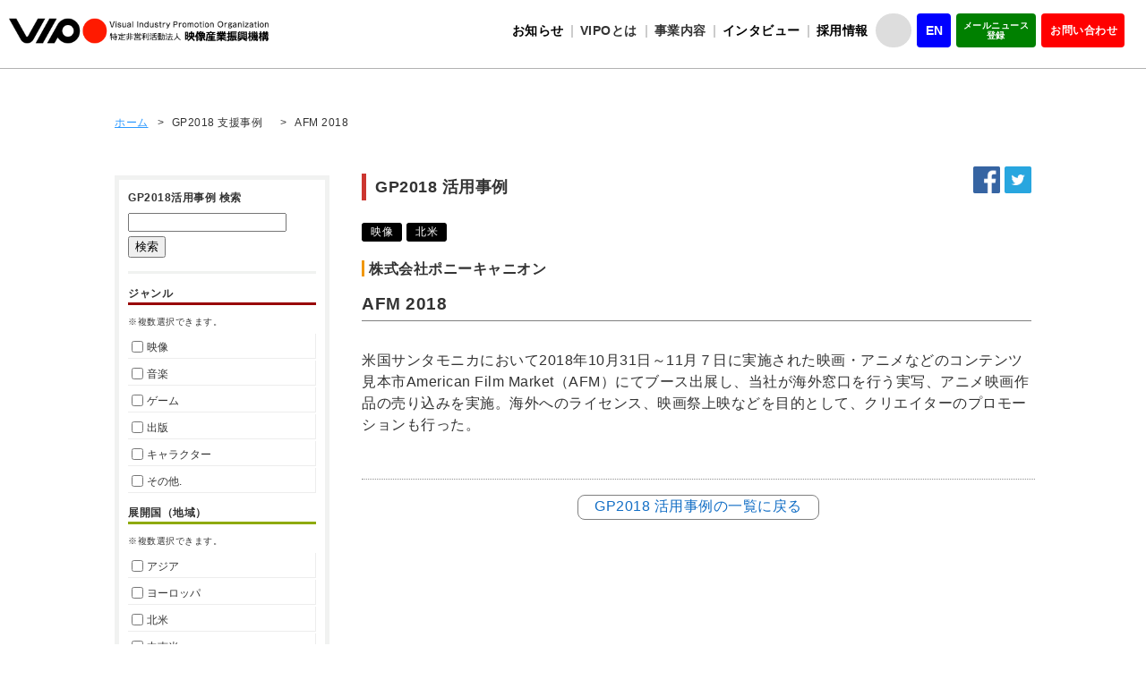

--- FILE ---
content_type: text/html; charset=UTF-8
request_url: https://www.vipo.or.jp/gp2018-case/afm-2018/
body_size: 28058
content:

<!DOCTYPE html>
<html lang="ja">
<head>
<meta charset="UTF-8">
<meta http-equiv="X-UA-Compatible" content="IE=edge,chrome=1">
<meta name="viewport" content="width=device-width, initial-scale=1.0">

<link rel="shortcut icon" href="/common/images/favicon.ico"/>
<title>AFM 2018 | 【VIPO】映像産業振興機構</title>
					<meta name="robots" content="index, follow" />
		<meta name="keywords" content="">
		<meta name="description" content="米国サンタモニカにおいて2018年10月31日～11月７日に実施された映画・アニメなどのコンテンツ見本市American Film Market（AFM）にてブース出展し、当社が海外窓口を行う実写、アニメ映画作品の売り込みを実施。海外へのライセンス、映画祭上映などを目的として、クリエイターのプロモーションも行った。
">
		<meta property="og:image" content="https://vipo.or.jp/common/images/no_image.jpg">
		<meta property="og:site_name" content="【VIPO】映像産業振興機構">
		
<!-- Google Tag Manager -->
<script>(function(w,d,s,l,i){w[l]=w[l]||[];w[l].push({'gtm.start':
new Date().getTime(),event:'gtm.js'});var f=d.getElementsByTagName(s)[0],
j=d.createElement(s),dl=l!='dataLayer'?'&l='+l:'';j.async=true;j.src=
'https://www.googletagmanager.com/gtm.js?id='+i+dl;f.parentNode.insertBefore(j,f);
})(window,document,'script','dataLayer','GTM-PWLQSR7');</script>
<!-- End Google Tag Manager -->

<!--css-->
<!-- font -->
<link rel="preconnect" href="https://fonts.googleapis.com">
<link rel="preconnect" href="https://fonts.gstatic.com" crossorigin>
<link href="https://fonts.googleapis.com/css2?family=Noto+Sans:ital,wdth,wght@0,62.5..100,100..900;1,62.5..100,100..900&display=swap" rel="stylesheet">

<link rel="profile" href="http://gmpg.org/xfn/11" />
<link rel="icon" type="image/png" href="https://www.vipo.or.jp/content/themes/vipo/library/images/favicon.png" />
<link rel="shortcut icon" type="image/vnd.microsoft.icon" href="https://www.vipo.or.jp/content/themes/vipo/library/images/favicon.ico" />
<link rel="apple-touch-icon" href="https://www.vipo.or.jp/content/themes/vipo/library/images/apple-touch-icon.png" />
<link rel="stylesheet" type="text/css" media="all" href="https://www.vipo.or.jp/content/themes/vipo/style.css?180817" />
<link rel="alternate" type="application/atom+xml" title="【VIPO】映像産業振興機構" href="https://www.vipo.or.jp/?feed=rss2&cat=4,5,6" />
<link rel="stylesheet" href="/common/css/common.css?ver=20260105" />
<link rel="stylesheet" href="/common/css/jquery.mmenu.all.css">
<link rel="stylesheet" href="/common/css/jquery.mCustomScrollbar.css">

<link rel="stylesheet" href="https://www.vipo.or.jp/content/themes/vipo/library/css/style_jlop.css">


<script type="text/javascript" src="/common/js/ga.js"></script>
<meta name='robots' content='max-image-preview:large' />
<link rel='dns-prefetch' href='//www.vipo.or.jp' />
<link rel='dns-prefetch' href='//challenges.cloudflare.com' />
<link rel="alternate" title="oEmbed (JSON)" type="application/json+oembed" href="https://www.vipo.or.jp/wp-json/oembed/1.0/embed?url=https%3A%2F%2Fwww.vipo.or.jp%2Fgp2018-case%2Fafm-2018%2F" />
<link rel="alternate" title="oEmbed (XML)" type="text/xml+oembed" href="https://www.vipo.or.jp/wp-json/oembed/1.0/embed?url=https%3A%2F%2Fwww.vipo.or.jp%2Fgp2018-case%2Fafm-2018%2F&#038;format=xml" />
<style id='wp-img-auto-sizes-contain-inline-css' type='text/css'>
img:is([sizes=auto i],[sizes^="auto," i]){contain-intrinsic-size:3000px 1500px}
/*# sourceURL=wp-img-auto-sizes-contain-inline-css */
</style>
<link rel='stylesheet' id='jvm-rich-text-icons-icon-font-css-css' href='https://www.vipo.or.jp/content/plugins/jvm-rich-text-icons/dist/fa-4.7/font-awesome.min.css?ver=6.9' type='text/css' media='all' />
<style id='wp-emoji-styles-inline-css' type='text/css'>

	img.wp-smiley, img.emoji {
		display: inline !important;
		border: none !important;
		box-shadow: none !important;
		height: 1em !important;
		width: 1em !important;
		margin: 0 0.07em !important;
		vertical-align: -0.1em !important;
		background: none !important;
		padding: 0 !important;
	}
/*# sourceURL=wp-emoji-styles-inline-css */
</style>
<link rel='stylesheet' id='contact-form-7-css' href='https://www.vipo.or.jp/content/plugins/contact-form-7/includes/css/styles.css?ver=6.1.4' type='text/css' media='all' />
<style id='contact-form-7-inline-css' type='text/css'>
.wpcf7 .wpcf7-recaptcha iframe {margin-bottom: 0;}.wpcf7 .wpcf7-recaptcha[data-align="center"] > div {margin: 0 auto;}.wpcf7 .wpcf7-recaptcha[data-align="right"] > div {margin: 0 0 0 auto;}
/*# sourceURL=contact-form-7-inline-css */
</style>
<script type="text/javascript" src="https://www.vipo.or.jp/wp-includes/js/jquery/jquery.js" id="jquery-core-js"></script>
<script type="text/javascript" src="https://www.vipo.or.jp/wp-includes/js/jquery/jquery-migrate.js" id="jquery-migrate-js"></script>
<script type="text/javascript" src="https://www.vipo.or.jp/content/themes/vipo/library/js/plugins.js" id="Plugins-js"></script>
<script type="text/javascript" src="https://www.vipo.or.jp/content/themes/vipo/library/js/global.js" id="Global Script-js"></script>
<link rel="https://api.w.org/" href="https://www.vipo.or.jp/wp-json/" /><link rel="canonical" href="https://www.vipo.or.jp/gp2018-case/afm-2018/" />
<link rel='shortlink' href='https://www.vipo.or.jp/?p=21311' />
		<style type="text/css" id="wp-custom-css">
			/* common table style */
.cmn_tbl {
  border: 1px solid #ccc !important;
}
.cmn_tbl th, .cmn_tbl td {
  text-align: left !important;
  vertical-align: top;
  border: 1px solid #ccc !important;
}
.cmn_tbl th{
	background: #eee;
}

/* J-LOD */
.jlodcase {
  display: flex;
  box-sizing: border-box;
  width: 100%;
}
.jlodcase_item {
  background: #efefef;
  margin-right: 10px;
  width: 240px;
}
.jlodcase_item:last-child {
  margin-right: 0;
}
.jlodcase_item img {
  object-fit: contain;
  height: 240px;
  width: 240px;
}

/* profile_flex */
.profile_flx {
  display: flex;
  justify-content: space-between;
  margin-bottom: 1em;
}
.pf_left {
  width: 140px;
margin-bottom: 1em;
}
.pf_left img {
  width: 100%;
}
.pf_right {
/*  width: 570px;*/
	width: calc(100% - 180px);
}
@media screen and (max-width:769px){
	.profile_flx {
		display: block;
	}
	.pf_right {
		width: 100%;
	}
}

/* other */
#post-content .check_pos_alert .wpcf7-not-valid-tip {
  position: static;
}
em, b {
  font-weight: bold;
}
.contents-inner h4 {
  border-bottom: 2px solid #dcdcdc;
}

/* add220607 */
.blocknone {
display: inline !important;
background: none !important;
padding: 0 !important;
margin: 0 !important;
}

/* イチオシの文字サイズ大きい時 */
@media screen and (min-width: 769px){
#work p {
font-size: 18px !important;
}
}

/* 2列 221027 */
.related_box {
display: flex;
flex-direction: column;
}
.related_item {
width: 100%;
}
.int_multi {
flex-direction: row !important;
flex-wrap: wrap !important;
}
.int_multi .related_item {
width: 47%;
}
.int_multi .related_item br {
display: none;
}

@media screen and (min-width:769px){
#pagetop{
bottom: 200px;
}
}

/* btn 230908 */
.btn-click {
  position: relative;
  z-index: 10;
}

.btn-click a {
padding: .8em 1em !important;
｝
		</style>
		<style>html {margin-top: 0px !important;}</style>
<link href="https://use.fontawesome.com/releases/v7.1.0/css/all.css" rel="stylesheet">

<script src="https://challenges.cloudflare.com/turnstile/v0/api.js" async defer></script>
</head>

<body  class="wp-singular gp2018-case-template-default single single-gp2018-case postid-21311 wp-theme-vipo stk-has-block-style-inheritance">
<div id="container">
<!-- Google Tag Manager (noscript) -->
<noscript><iframe src="https://www.googletagmanager.com/ns.html?id=GTM-PWLQSR7"
height="0" width="0" style="display:none;visibility:hidden"></iframe></noscript>
<!-- End Google Tag Manager (noscript) -->
<header>
	<div class="headArea fixed">
	<div class="inner">
		<h1 class="logo"><a href="/"><img src="/common/images/logo.gif" alt="VIPO"></a></h1>
		
		<!-- SP -->
		<p id="menuBtn"><a href="#menu"><img src="/common/images/sp_menu_btn.gif" alt="MENU"></a></p>
		
		<nav id="menu">
			<ul>
				<li class="news"><a href="/news/">お知らせ</a></li>
				<li class="about"><a href="">VIPOとは</a>
					<ul class="about-list">
						<li><a href="/about/">VIPOとは</a></li>
						<li><a href="/about/value/">VIPOの理念</a></li>
						<li><a href="/about/establishment-purpose/">設立主旨・沿革</a></li>
						<li><a href="/about/greetings/">理事長挨拶</a></li>
						<li><a href="/about/executive-board/">役員紹介</a></li>
						<li><a href="/about/member-introduction">会員紹介</a></li>
						<li><a href="/about/organization-administration/">組織運営</a></li>
						<li><a href="/about/access/">所在地</a></li>
					</ul>
				</li>
				<li class="project"><a href="">事業内容</a>
					<ul class="project-list">
						<li><a href="/project/">事業一覧</a></li>
						<li><a href="/about/report/">事業実績・報告</a></li>
						<li><a href="/about/history/">主な事業活動</a></li>
						<li><a href="/past-projects/">過去の実施事業</a></li>
					</ul>
				</li>
				<li class="interview"><a href="/interview/list/">インタビュー</a></li>
				<li class="recruit"><a href="/contact/recruit/">採用情報</a></li>
				
				<!--li class="search"><a href="#">サイト内検索</a></li-->
				
				<li class="contact"><a href="/contact/">お問い合わせ</a></li>
				<li class="mailnews"><a href="https://news.vipo.or.jp/mf/vipo/mm/i">メールニュース登録</a></li>
				<li class="en"><a href="/en/">English site</a></li>
			</ul>
		</nav>
		
		<!-- PC -->
		<nav id="headNav">
		<div class="headNav">
			<ul class="nav">
				<li class="textmenu"><a href="/news/">お知らせ</a></li>
				<li class="textmenu about has-child">
					<span>VIPOとは</span>
					<div class="headSubnav-container">
						<div class="headSubnav">
							<div class="title"><span>VIPOとは</span></div>
							<ul>
								<li class="item"><i class="fa-solid fa-caret-right"></i><a href="/about/">VIPOとは</a></li>
								<li class="item"><i class="fa-solid fa-caret-right"></i><a href="/about/value/">VIPOの理念</a></li>
								<li class="item"><i class="fa-solid fa-caret-right"></i><a href="/about/establishment-purpose/">設立趣旨・沿革</a></li>
								<li class="item"><i class="fa-solid fa-caret-right"></i><a href="/about/greetings/">理事長挨拶</a></li>
								<li class="item"><i class="fa-solid fa-caret-right"></i><a href="/about/executive-board/">役員紹介</a></li>
								<li class="item"><i class="fa-solid fa-caret-right"></i><a href="/about/member-introduction/">会員紹介</a></li>
								<li class="item"><i class="fa-solid fa-caret-right"></i><a href="/about/organization-administration/">組織運営</a></li>
								<li class="item"><i class="fa-solid fa-caret-right"></i><a href="/about/access/">所在地</a></li>
							</ul>
						</div>
					</div>
				</li>
				<li class="textmenu jigyo has-child">
					<span>事業内容</span>
					<div class="headSubnav-container">
						<div class="headSubnav">
							<div class="title"><span>事業内容</span></div>
							<ul>
								<li class="item"><i class="fa-solid fa-caret-right"></i><a href="/project/">事業一覧</a></li>
								<li class="item"><i class="fa-solid fa-caret-right"></i><a href="/about/report/">事業実績・報告</a></li>
								<li class="item"><i class="fa-solid fa-caret-right"></i><a href="/about/history/">主な事業活動</a></li>
								<li class="item"><i class="fa-solid fa-caret-right"></i><a href="/past-projects/">過去の実施事業</a></li>
							</ul>
						</div>
					</div>
				</li>
				<li class="textmenu"><a href="/interview/list/">インタビュー</a></li>
				<li class="textmenu"><a href="/contact/recruit/">採用情報</a></li>
				
				<form class="search-container" action="/search_result" id="cse-search-box">
					<input type="hidden" name="cx" value="013190754760012482235:_lwxmnbhwde" />
					<input type="hidden" name="ie" value="UTF-8" />
					<input id="search-box" type="text" class="search-box" name="q" />
					<label for="search-box"><span class="glyphicon glyphicon-search search-icon"><i class="fa-solid fa-magnifying-glass"></i></span></label>
					<input type="submit" id="search-submit" name="sa" />
				</form>
				
				<li class="nav_button nav_en"><a href="/en/">EN</a></li>
				<li class="nav_button nav_mailnews"><a href="https://news.vipo.or.jp/mf/vipo/mm/i">メールニュース<br>登録</a></li>
				<li class="nav_button nav_contact"><a href="/contact/">お問い合わせ</a></li>
			</ul>
		</nav>
	</div><!-- / .inner -->
	
	</div>
	
</header><!-- operator year displaynone -->
<style>
.case_operator,
.case_operator + p,
.case_operator + p + ul,
.case_year,
.case_year + p,
.case_year + p + ul
 {display: none;}
</style>
<!-- operator year displaynone -->
			<!-- primary -->
			<div id="primary">
				<!-- breadcrumbs -->
				<nav id="breadcrumbs" role="navigation">
					<span><a title="【VIPO】映像産業振興機構に移動" href="https://www.vipo.or.jp/" class="home">ホーム</a></span><span class="separator">&gt;</span><span property="itemListElement" typeof="ListItem"><a property="item" typeof="WebPage" title="GP2018 支援事例へ移動する" href="https://www.vipo.or.jp/gp2018-case/" class="archive post-gp2018-case-archive" ><span property="name">GP2018 支援事例</span></a><meta property="position" content="2"></span><span class="separator">&gt;</span><span property="itemListElement" typeof="ListItem"><span property="name" class="post post-gp2018-case current-item">AFM 2018</span><meta property="url" content="https://www.vipo.or.jp/gp2018-case/afm-2018/"><meta property="position" content="3"></span>				</nav>
				<!-- /breadcrumbs -->
					
				<!-- content -->
				<div id="content" role="main">

					
						<!-- post-21311 -->
						<article id="post-21311" class="post-21311 gp2018-case type-gp2018-case status-publish hentry gp2018-case_genre-movie gp2018-case_area-north-america">
							<header>
								<ul id="social-icons">
									<li>
										<a href="javascript:window.open('https://www.facebook.com/sharer/sharer.php?u='+encodeURIComponent(document.URL), '', 'width=640,height=480,resizable=yes,scrollbars=yes');void(0);" id="social-facebook">
											Facebookでシェアする
										</a>
									</li>
									<li>
										<a href="javascript:window.open('https://twitter.com/share?url='+encodeURIComponent(document.URL)+'&amp;text='+encodeURIComponent(document.title), '', 'width=640,height=480,resizable=yes,scrollbars=yes');void(0);" id="social-twitter">
											Twitterでシェアする
										</a>
									</li>
								</ul>
								
								<p id="case-title-plus">GP2018 活用事例</p>
								
												
								<ul class="article-category">
									<li class="gp2018-case_genre">映像</li><li class="gp2018-case_area">北米</li>								</ul>
								
								<p class="article-operator">株式会社ポニーキャニオン</p>
																
																	<h1 id="page-title">AFM 2018</h1>
															</header>
							
							<div id="post-content">
								<ul class="article-images">
																	</ul>
					
								<p>米国サンタモニカにおいて2018年10月31日～11月７日に実施された映画・アニメなどのコンテンツ見本市American Film Market（AFM）にてブース出展し、当社が海外窓口を行う実写、アニメ映画作品の売り込みを実施。海外へのライセンス、映画祭上映などを目的として、クリエイターのプロモーションも行った。</p>
							</div>

						</article>
						<!-- /post-21311 -->

										
					<nav id="meta-nav-bottom" class="meta-nav">
						<a class="back" href="/gp2018-case/">GP2018 活用事例の一覧に戻る</a>
					</nav>
					
				</div>
				<!-- /content -->
				
				<nav id="left-nav" role="navigation" class="gp2018-case">
	
	<div id="j-lop-plus-case-left-nav-container" class="case-nav-container">
	<form action="https://www.vipo.or.jp/" method="get" class="form-free" id="sidebar">
		<p>GP2018活用事例 検索</p>
		<input type="text" name="s" value="">
		<input type="hidden" name="post_type" value="gp2018-case">
		<input type="submit" value="検索">
	</form>

	<form action="https://www.vipo.or.jp/" method="get" class="form-select">
		<input type="hidden" name="s" value="">
		<input type="hidden" name="post_type" value="gp2018-case">
		<input type="hidden" name="select" value="gp2018-case">
		<h3 class="form-title case_operator">事業申請者</h3><p class="form-comment">※複数選択できます。</p><ul><li><label><input type="checkbox" name="case_operator[]" value="コンテンツ系事業者">コンテンツ系事業者</label></li><li><label><input type="checkbox" name="case_operator[]" value="非コンテンツ事業者">非コンテンツ事業者</label></li></ul><h3 class="form-title case_genre">ジャンル</h3><p class="form-comment">※複数選択できます。</p><ul class="sp-layout-side"><li><label><input type="checkbox" name="case_genre[]" value="映像">映像</label></li><li><label><input type="checkbox" name="case_genre[]" value="音楽">音楽</label></li><li><label><input type="checkbox" name="case_genre[]" value="ゲーム">ゲーム</label></li><li><label><input type="checkbox" name="case_genre[]" value="出版">出版</label></li><li><label><input type="checkbox" name="case_genre[]" value="キャラクター">キャラクター</label></li><li><label><input type="checkbox" name="case_genre[]" value="その他.">その他.</label></li></ul><h3 class="form-title case_area">展開国（地域）</h3><p class="form-comment">※複数選択できます。</p><ul class="sp-layout-side"><li><label><input type="checkbox" name="case_area[]" value="アジア">アジア</label></li><li><label><input type="checkbox" name="case_area[]" value="ヨーロッパ">ヨーロッパ</label></li><li><label><input type="checkbox" name="case_area[]" value="北米">北米</label></li><li><label><input type="checkbox" name="case_area[]" value="中南米">中南米</label></li><li><label><input type="checkbox" name="case_area[]" value="オセアニア">オセアニア</label></li><li><label><input type="checkbox" name="case_area[]" value="アフリカ">アフリカ</label></li><li><label><input type="checkbox" name="case_area[]" value="全世界">全世界</label></li></ul><h3 class="form-title case_year">実施年</h3><p class="form-comment">※複数選択できます。</p><ul><li><label><input type="checkbox" name="case_year[]" value="2017年">2017年</label></li><li><label><input type="checkbox" name="case_year[]" value="2018年">2018年</label></li></ul>		<input type="submit" value="検索">
	</form>
</div>
	
</nav>
				
			</div>
			<!-- /primary -->

<footer class="changeArea">
<p id="pagetop"><img src="/common/images/pagetop.png" alt="ページトップへ"></p>
	<div id="footArea">
	
		<div class="footbox box01n">
			<ul>
			  <li class="ttl"><a href="/about/">VIPOとは</a> </li>
			  <li><a href="/about/value/">理念</a></li>
			  <li><a href="/about/greetings/">理事長挨拶</a></li>
			  <li><a href="/about/establishment-purpose/">設立趣旨・沿革</a>
			    <ul>
			      <li><a href="/about/establishment-purpose/establishment-purpose-2/">・経団連提言－知的財産推進計画2004</a></li>
			    </ul>
			  </li>
			  <li><a href="/about/organization-administration/">組織運営</a>
			    <ul>
			      <li><a href="/about/organization-administration/organization-administration-2/">・定款</a></li>
			    </ul>
			  </li>
			  <li><a href="/about/executive-board/">役員紹介</a></li>
			  <li><a href="/about/member-introduction/">会員紹介</a></li>
			  <li><a href="/about/access/">アクセス</a></li>
			  <li><a href="/about/history/">主な事業活動</a></li>
			  <li><a href="/u/tanka2.pdf">クラス別調査研究受託人件費単価</a></li>
			  <li><a href="/about/report/">事業実績・報告</a>
			    <ul>
			      <li><a href="/about/report/business-report/">・事業報告</a></li>
			      <li><a href="/about/report/business-plan/">・事業計画</a></li>
			      <li><a href="/about/report/financial-report/">・会計報告</a></li>
			      <li><a href="/about/report/accounts-budget/">・会計予算</a></li>
			      <li><a href="/about/report/activity-report/">・年間活動報告書</a></li>
			    </ul>
			  </li>
			</ul>
		</div>
		<!-- .box1n -->
		
		<div class="footbox box02n">
			<ul>
				<li class="ttl"><a href="/project/">事業内容</a></li>
			  <li><span>人材育成</span>
					<ul>
						<li><a href="/project/academy/">・VIPOアカデミー</a></li>
						<li><a href="/project/ndjc/">・ndjc: 若手映画作家育成プロジェクト</a></li>
						<li><a href="/project/cinema-intern/">・映画スタッフ育成事業</a></li>
						<li><a href="/project/afi/">・AFI Conservatory 日本人留学生推薦事業</a></li>
						<li><a href="/project/kyotofilmpitching/">・京都映画企画市</a></li>
						<li><a href="/project/vipo_film_lab/">・「VIPO Film Lab」</a></li>
					</ul>
				</li>
			  <li><span>人材育成/海外展開・市場開拓</span>
					<ul>
						<li><a href="/project/seminar/">・セミナー・ワークショップ</a></li>
						<li><a href="/project/jppp/">・令和7年度文化庁「活字文化のグローバル展開推進事業」</a></li>
						<li><a href="/project/legal/">・VIPO無料法律相談</a></li>
					</ul>
				</li>
			  <li><span>海外展開・市場開拓</span>
					<ul>
						<li><a href="/project/jloxplusr6/">・令和6年度補正クリエイター・事業者支援事業費補助金（クリエイター・事業者海外展開促進）</a></li>
						<li><a href="/project/caravan_r6/">・令和6年度 舞台芸術等総合支援事業（全国キャラバン）</a></li>
						<li><a href="/project/caravan_r7/">・令和7年度 舞台芸術等総合支援事業（全国キャラバン）</a></li>
						<li><a href="/project/anti-piracy_measures_r6/">・令和6年度海賊版対策事業（日越著作権協力事業）</a></li>
						<li><a href="/project/cofesta/">・コ・フェスタ JAPAN国際コンテンツフェスティバル</a></li>
						<li><a href="/project/cannes_in_tokio/">・カンヌ監督週間 in Tokio</a></li>
						<li><a href="/project/festivalscope/">・Festival Scope活用事業</a></li>
						<li><a href="/project/africa/">・令和7年度文化庁「国際文化交流・協力推進事業」（TICAD9関連イベントに係る調査及び企画運営実施業務）</a></li>
					</ul>
				</li>
			  <li><span>調査・情報サービス</span>
					<ul>
						<li><a href="/project/jacc/">・Japan Content Catalog</a></li>
						<li><a href="/project/jldb_r6/">・令和6年度全国ロケーションデータベースの利用促進等のための調査研究（JFCとの協業）</a></li>
						<li><a href="/project/japan-book-bank/">・Japan Book Bank 事業</a></li>
					</ul>
				</li>
			  <li><span>アーカイブ</span>
					<ul>
						<li><a href="/project/archive-corebase_kyoto-nonfilm_r5/">・令和5年度アーカイブ中核拠点形成モデル事業</a></li>
					</ul>
				</li>
			</ul>
			&nbsp;
			
			<details>
			<summary>過去の補助金事業</summary>
			<ul>
				<li><a href="/project/j-lop/">J-LOP</a></li>
				<li><a href="/project/j-lop-plus/">J-LOP+</a></li>
				<li><a href="/project/jlop/">JLOP</a></li>
				<li><a href="/project/jlop4/">J-LOP4</a></li>
				<li><a href="/project/hojokin2018/">クリエイターを中心としたグローバルコンテンツエコシステム創出事業費補助金</a></li>
				<li><a href="/project/j-lod/">J-LOD（平成30年度補助金）</a></li>
				<li><a href="/project/j-lodr1/">J-LOD（令和元年度補助金）</a></li>
				<li><a href="/project/j-lodr2/">J-LOD（令和2年度補助金）</a></li>
				<li><a href="/project/j-lodlive/">J-LODlive</a></li>
				<li><a href="/project/j-lodlive2/">J-LODlive2</a></li>
				<li><a href="/project/j-lodr3/">J-LOD（令和3年度補助金）</a></li>
				<li><a href="/project/jlox/">JLOX（令和4年度補助金）</a></li>
				<li><a href="/project/jloxplus/">JLOX＋（令和5年度補助金）</a></li>
			</ul>
			</details>
		</div>
		<!-- / .footbox box02n -->

    <div class="footbox box03n">
      <ul>
        <li class="ttl"><a href="https://news.vipo.or.jp/mf/vipo/mm/i">メールニュース登録</a></li>
        <li class="ttl"><a href="/contact/">お問い合わせ</a></li>
        <ul>
          <li><a href="/contact/recruit/">採用情報</a></li>
        </ul>
        <li class="ttl"><a href="/about/logo-guildline/">ロゴ規定</a></li>
        <li class="ttl"><a href="/privacy-policy/">プライバシーポリシー</a></li>
        <li class="ttl"><a href="/rules/">利用規約</a></li>
        <li class="ttl"><a href="/news/">新着情報一覧</a></li>
        <li class="ttl"><a href="/interview/list/">インタビュー</a></li>
        <li class="ttl"><a href="/about-member/">会員について</a></li>
          <ul>
            <li><a href="/about-member/#anchor01">入会方法</a></li>
          </ul>
      </ul>
    </div>
    <!-- / .footbox box03n --> 

  </div>
  <!-- / .footArea -->

  <p class="logo"><a href="/"><img src="/common/images/foot_logo.gif" alt="VIPO"></a></p>
  <p class="copy">
    <small>&copy; 2016-<span id="thisYear"></span> VIPO</small>
    <script type="text/javascript">
    date = new Date();
    thisYear = date.getFullYear();
    document.getElementById("thisYear").innerHTML = thisYear;
    </script>
  </p>
</footer>
<script>$ = jQuery;</script>
<!--
<script type='text/javascript' src='/content/plugins/easy-fancybox/js/jquery.fancybox.min.js'></script>
<script type="text/javascript">jQuery(document).on('ready post-load', function(){
var fb_IMG_select = 'a[href*=".jpg"]:not(.nofancybox,.pin-it-button), area[href*=".jpg"]:not(.nofancybox), a[href*=".jpeg"]:not(.nofancybox,.pin-it-button), area[href*=".jpeg"]:not(.nofancybox), a[href*=".png"]:not(.nofancybox,.pin-it-button), area[href*=".png"]:not(.nofancybox)';
jQuery(fb_IMG_select).addClass('fancybox image');
jQuery('a.fancybox').fancybox({'overlayColor': '#fff','overlayOpacity': 0.9,'hideOnContentClick': false,'titleShow': false});});
</script>
-->
<!-- <script src="/common/js/jquery-1.11.1.min.js"></script>  -->
<script src="/common/js/common.js"></script>
<!-- <script src="http://code.jquery.com/jquery-2.2.0.js"></script> -->
<script src="/common/js/jquery.mmenu.all.min.js"></script>
<script src="/common/js/jquery.cookie.js"></script>
<script src="/common/js/fontsize-change.js"></script>
<script src="/common/js/jquery.matchHeight.js"></script>
<script src="/common/js/smartRollover.js"></script>
<script src="/common/js/jquery.mCustomScrollbar.min.js"></script>
<script>
$(function(){
	var $menu = $('#menu');
	$menu.css({display:'none'});
	$menu.mmenu({
		offCanvas: {
			position :'right'
		}
	});
	var api = $menu.data('mmenu');
	api.bind('open', function () {
		$menu.css({display:'block'});
	});
	api.bind('closed', function () {
		$menu.css({display:'none'});
	});
	$('#menuBtn').click(function(event){
		event.preventDefault();
	});
			$('.scrollbox').mCustomScrollbar();
	});

</script>
<!-- <div class="fix-nav">
  <a href="https://www.vipo.or.jp/project/j-lodr2/" target="_blank" rel="noopener"><img src="https://www.vipo.or.jp/common/images/fix-nav-jlodr1.png" alt="" width="100%" height="auto"></a>
</div> -->
</body>

</html>

--- FILE ---
content_type: text/css
request_url: https://www.vipo.or.jp/content/themes/vipo/library/css/style_jlop.css
body_size: 1609
content:
@charset "utf-8";
/* CSS Document */

/*
#primary{
	width: 1024px;
	margin:10px auto;
	font-size:88%;
}
*/

#content{
	float: right;
	width: 780px;
	margin-top: 3rem;
}
#left-nav{
	margin-top:50px;
}
#left-nav ul li{
}
#breadcrumbs{
	position: static !important;
}

/*J-LOP, J-LOP支援事例 メニュー調整*/

#left-nav ul li{
 background:#fff;
 border-bottom:1px solid #ededed;
 border-right:1px solid #ededed;
}
#left-nav ul li:hover,#left-nav .current-menu-item{
	background:#ffcbcb;
}
#left-nav #menu-j-lop-case li:hover,#left-nav #menu-j-lop-case .current-menu-item,
#left-nav #menu-jlop-case li:hover,#left-nav #menu-jlop-case .current-menu-item,
#left-nav .menu-j-lop-case-2-container li:hover,#left-nav .menu-j-lop-case-2-container .current-menu-item{
	background:#c30d23;
}


#content .gp2018-case  header,
#content .j-lop-case  header,
#content .j-lop-plus-case  header,
#content .jlop-case  header,
#content .j-lop4-case  header{
	margin: 0 0 2rem 2rem;
}
#content header #page-title {
	font-size: 121%;
	font-weight: bold;
	border-bottom: 1px solid gray;
	margin-bottom: 2rem;
	margin-top: 1rem;
	line-height: 1.5;
	padding-bottom: 4px;
}

.type-gp2018-case .case-container a,
.type-j-lop-case .case-container a,
.type-j-lop-plus-case .case-container a,
.type-jlop-case .case-container a,
.post-type-archive-j-lop4-case .case-container a {
	border-radius: 4px;
	text-decoration: none;
}

#social-icons {
	position: relative;
	top: -8px;
}

#post-content,
#meta-nav-bottom {
	width: calc(784px - 2rem);
	margin-left: 2rem;
}

h3 {
	line-height: 1.3;
	margin-bottom: 8px;
	font-weight: bold;
}
